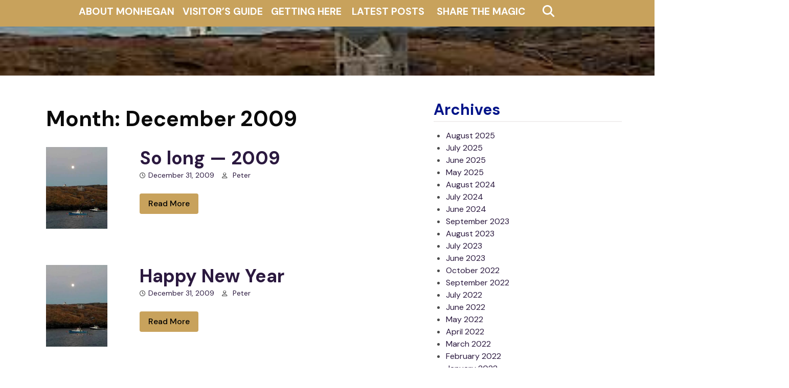

--- FILE ---
content_type: text/html; charset=UTF-8
request_url: https://monhegan.com/2009/12/
body_size: 12563
content:
<!doctype html>
<html lang="en-US">
<head>
	<meta charset="UTF-8">
	<meta name="viewport" content="width=device-width, initial-scale=1">
	<link rel="profile" href="https://gmpg.org/xfn/11">
<link rel="preconnect" href="https://fonts.googleapis.com">
<link rel="preconnect" href="https://fonts.gstatic.com" crossorigin>
<link href="https://fonts.googleapis.com/css2?family=DM+Sans:ital,wght@0,400;0,500;0,700;1,400;1,500;1,700&display=swap" rel="stylesheet">
	<title>December 2009 &#8211; Monhegan Commons</title>
<meta name='robots' content='max-image-preview:large' />
<link rel='dns-prefetch' href='//fonts.googleapis.com' />
<link rel="alternate" type="application/rss+xml" title="Monhegan Commons &raquo; Feed" href="https://monhegan.com/feed/" />
<link rel="alternate" type="application/rss+xml" title="Monhegan Commons &raquo; Comments Feed" href="https://monhegan.com/comments/feed/" />
		<!-- This site uses the Google Analytics by MonsterInsights plugin v8.14.0 - Using Analytics tracking - https://www.monsterinsights.com/ -->
		<!-- Note: MonsterInsights is not currently configured on this site. The site owner needs to authenticate with Google Analytics in the MonsterInsights settings panel. -->
					<!-- No UA code set -->
				<!-- / Google Analytics by MonsterInsights -->
		<script type="text/javascript">
window._wpemojiSettings = {"baseUrl":"https:\/\/s.w.org\/images\/core\/emoji\/14.0.0\/72x72\/","ext":".png","svgUrl":"https:\/\/s.w.org\/images\/core\/emoji\/14.0.0\/svg\/","svgExt":".svg","source":{"concatemoji":"https:\/\/monhegan.com\/newsite\/wp-includes\/js\/wp-emoji-release.min.js?ver=0570b983ee3b8f546c11d52170b1b63a"}};
/*! This file is auto-generated */
!function(e,a,t){var n,r,o,i=a.createElement("canvas"),p=i.getContext&&i.getContext("2d");function s(e,t){p.clearRect(0,0,i.width,i.height),p.fillText(e,0,0);e=i.toDataURL();return p.clearRect(0,0,i.width,i.height),p.fillText(t,0,0),e===i.toDataURL()}function c(e){var t=a.createElement("script");t.src=e,t.defer=t.type="text/javascript",a.getElementsByTagName("head")[0].appendChild(t)}for(o=Array("flag","emoji"),t.supports={everything:!0,everythingExceptFlag:!0},r=0;r<o.length;r++)t.supports[o[r]]=function(e){if(p&&p.fillText)switch(p.textBaseline="top",p.font="600 32px Arial",e){case"flag":return s("\ud83c\udff3\ufe0f\u200d\u26a7\ufe0f","\ud83c\udff3\ufe0f\u200b\u26a7\ufe0f")?!1:!s("\ud83c\uddfa\ud83c\uddf3","\ud83c\uddfa\u200b\ud83c\uddf3")&&!s("\ud83c\udff4\udb40\udc67\udb40\udc62\udb40\udc65\udb40\udc6e\udb40\udc67\udb40\udc7f","\ud83c\udff4\u200b\udb40\udc67\u200b\udb40\udc62\u200b\udb40\udc65\u200b\udb40\udc6e\u200b\udb40\udc67\u200b\udb40\udc7f");case"emoji":return!s("\ud83e\udef1\ud83c\udffb\u200d\ud83e\udef2\ud83c\udfff","\ud83e\udef1\ud83c\udffb\u200b\ud83e\udef2\ud83c\udfff")}return!1}(o[r]),t.supports.everything=t.supports.everything&&t.supports[o[r]],"flag"!==o[r]&&(t.supports.everythingExceptFlag=t.supports.everythingExceptFlag&&t.supports[o[r]]);t.supports.everythingExceptFlag=t.supports.everythingExceptFlag&&!t.supports.flag,t.DOMReady=!1,t.readyCallback=function(){t.DOMReady=!0},t.supports.everything||(n=function(){t.readyCallback()},a.addEventListener?(a.addEventListener("DOMContentLoaded",n,!1),e.addEventListener("load",n,!1)):(e.attachEvent("onload",n),a.attachEvent("onreadystatechange",function(){"complete"===a.readyState&&t.readyCallback()})),(e=t.source||{}).concatemoji?c(e.concatemoji):e.wpemoji&&e.twemoji&&(c(e.twemoji),c(e.wpemoji)))}(window,document,window._wpemojiSettings);
</script>
<style type="text/css">
img.wp-smiley,
img.emoji {
	display: inline !important;
	border: none !important;
	box-shadow: none !important;
	height: 1em !important;
	width: 1em !important;
	margin: 0 0.07em !important;
	vertical-align: -0.1em !important;
	background: none !important;
	padding: 0 !important;
}
</style>
	<link rel='stylesheet' id='wp-block-library-css' href='https://monhegan.com/newsite/wp-includes/css/dist/block-library/style.min.css?ver=0570b983ee3b8f546c11d52170b1b63a' type='text/css' media='all' />
<style id='wp-block-library-theme-inline-css' type='text/css'>
.wp-block-audio figcaption{color:#555;font-size:13px;text-align:center}.is-dark-theme .wp-block-audio figcaption{color:hsla(0,0%,100%,.65)}.wp-block-audio{margin:0 0 1em}.wp-block-code{border:1px solid #ccc;border-radius:4px;font-family:Menlo,Consolas,monaco,monospace;padding:.8em 1em}.wp-block-embed figcaption{color:#555;font-size:13px;text-align:center}.is-dark-theme .wp-block-embed figcaption{color:hsla(0,0%,100%,.65)}.wp-block-embed{margin:0 0 1em}.blocks-gallery-caption{color:#555;font-size:13px;text-align:center}.is-dark-theme .blocks-gallery-caption{color:hsla(0,0%,100%,.65)}.wp-block-image figcaption{color:#555;font-size:13px;text-align:center}.is-dark-theme .wp-block-image figcaption{color:hsla(0,0%,100%,.65)}.wp-block-image{margin:0 0 1em}.wp-block-pullquote{border-bottom:4px solid;border-top:4px solid;color:currentColor;margin-bottom:1.75em}.wp-block-pullquote cite,.wp-block-pullquote footer,.wp-block-pullquote__citation{color:currentColor;font-size:.8125em;font-style:normal;text-transform:uppercase}.wp-block-quote{border-left:.25em solid;margin:0 0 1.75em;padding-left:1em}.wp-block-quote cite,.wp-block-quote footer{color:currentColor;font-size:.8125em;font-style:normal;position:relative}.wp-block-quote.has-text-align-right{border-left:none;border-right:.25em solid;padding-left:0;padding-right:1em}.wp-block-quote.has-text-align-center{border:none;padding-left:0}.wp-block-quote.is-large,.wp-block-quote.is-style-large,.wp-block-quote.is-style-plain{border:none}.wp-block-search .wp-block-search__label{font-weight:700}.wp-block-search__button{border:1px solid #ccc;padding:.375em .625em}:where(.wp-block-group.has-background){padding:1.25em 2.375em}.wp-block-separator.has-css-opacity{opacity:.4}.wp-block-separator{border:none;border-bottom:2px solid;margin-left:auto;margin-right:auto}.wp-block-separator.has-alpha-channel-opacity{opacity:1}.wp-block-separator:not(.is-style-wide):not(.is-style-dots){width:100px}.wp-block-separator.has-background:not(.is-style-dots){border-bottom:none;height:1px}.wp-block-separator.has-background:not(.is-style-wide):not(.is-style-dots){height:2px}.wp-block-table{margin:0 0 1em}.wp-block-table td,.wp-block-table th{word-break:normal}.wp-block-table figcaption{color:#555;font-size:13px;text-align:center}.is-dark-theme .wp-block-table figcaption{color:hsla(0,0%,100%,.65)}.wp-block-video figcaption{color:#555;font-size:13px;text-align:center}.is-dark-theme .wp-block-video figcaption{color:hsla(0,0%,100%,.65)}.wp-block-video{margin:0 0 1em}.wp-block-template-part.has-background{margin-bottom:0;margin-top:0;padding:1.25em 2.375em}
</style>
<link rel='stylesheet' id='Connections_Directory/Block/Carousel/Style-css' href='//monhegan.com/newsite/wp-content/plugins/connections-x/assets/dist/block/carousel/style.css?ver=1680189362' type='text/css' media='all' />
<link rel='stylesheet' id='Connections_Directory/Block/Team/Style-css' href='//monhegan.com/newsite/wp-content/plugins/connections-x/assets/dist/block/team/style.css?ver=1680189362' type='text/css' media='all' />
<link rel='stylesheet' id='classic-theme-styles-css' href='https://monhegan.com/newsite/wp-includes/css/classic-themes.min.css?ver=0570b983ee3b8f546c11d52170b1b63a' type='text/css' media='all' />
<style id='global-styles-inline-css' type='text/css'>
body{--wp--preset--color--black: #000000;--wp--preset--color--cyan-bluish-gray: #abb8c3;--wp--preset--color--white: #ffffff;--wp--preset--color--pale-pink: #f78da7;--wp--preset--color--vivid-red: #cf2e2e;--wp--preset--color--luminous-vivid-orange: #ff6900;--wp--preset--color--luminous-vivid-amber: #fcb900;--wp--preset--color--light-green-cyan: #7bdcb5;--wp--preset--color--vivid-green-cyan: #00d084;--wp--preset--color--pale-cyan-blue: #8ed1fc;--wp--preset--color--vivid-cyan-blue: #0693e3;--wp--preset--color--vivid-purple: #9b51e0;--wp--preset--gradient--vivid-cyan-blue-to-vivid-purple: linear-gradient(135deg,rgba(6,147,227,1) 0%,rgb(155,81,224) 100%);--wp--preset--gradient--light-green-cyan-to-vivid-green-cyan: linear-gradient(135deg,rgb(122,220,180) 0%,rgb(0,208,130) 100%);--wp--preset--gradient--luminous-vivid-amber-to-luminous-vivid-orange: linear-gradient(135deg,rgba(252,185,0,1) 0%,rgba(255,105,0,1) 100%);--wp--preset--gradient--luminous-vivid-orange-to-vivid-red: linear-gradient(135deg,rgba(255,105,0,1) 0%,rgb(207,46,46) 100%);--wp--preset--gradient--very-light-gray-to-cyan-bluish-gray: linear-gradient(135deg,rgb(238,238,238) 0%,rgb(169,184,195) 100%);--wp--preset--gradient--cool-to-warm-spectrum: linear-gradient(135deg,rgb(74,234,220) 0%,rgb(151,120,209) 20%,rgb(207,42,186) 40%,rgb(238,44,130) 60%,rgb(251,105,98) 80%,rgb(254,248,76) 100%);--wp--preset--gradient--blush-light-purple: linear-gradient(135deg,rgb(255,206,236) 0%,rgb(152,150,240) 100%);--wp--preset--gradient--blush-bordeaux: linear-gradient(135deg,rgb(254,205,165) 0%,rgb(254,45,45) 50%,rgb(107,0,62) 100%);--wp--preset--gradient--luminous-dusk: linear-gradient(135deg,rgb(255,203,112) 0%,rgb(199,81,192) 50%,rgb(65,88,208) 100%);--wp--preset--gradient--pale-ocean: linear-gradient(135deg,rgb(255,245,203) 0%,rgb(182,227,212) 50%,rgb(51,167,181) 100%);--wp--preset--gradient--electric-grass: linear-gradient(135deg,rgb(202,248,128) 0%,rgb(113,206,126) 100%);--wp--preset--gradient--midnight: linear-gradient(135deg,rgb(2,3,129) 0%,rgb(40,116,252) 100%);--wp--preset--duotone--dark-grayscale: url('#wp-duotone-dark-grayscale');--wp--preset--duotone--grayscale: url('#wp-duotone-grayscale');--wp--preset--duotone--purple-yellow: url('#wp-duotone-purple-yellow');--wp--preset--duotone--blue-red: url('#wp-duotone-blue-red');--wp--preset--duotone--midnight: url('#wp-duotone-midnight');--wp--preset--duotone--magenta-yellow: url('#wp-duotone-magenta-yellow');--wp--preset--duotone--purple-green: url('#wp-duotone-purple-green');--wp--preset--duotone--blue-orange: url('#wp-duotone-blue-orange');--wp--preset--font-size--small: 13px;--wp--preset--font-size--medium: 20px;--wp--preset--font-size--large: 36px;--wp--preset--font-size--x-large: 42px;--wp--preset--spacing--20: 0.44rem;--wp--preset--spacing--30: 0.67rem;--wp--preset--spacing--40: 1rem;--wp--preset--spacing--50: 1.5rem;--wp--preset--spacing--60: 2.25rem;--wp--preset--spacing--70: 3.38rem;--wp--preset--spacing--80: 5.06rem;--wp--preset--shadow--natural: 6px 6px 9px rgba(0, 0, 0, 0.2);--wp--preset--shadow--deep: 12px 12px 50px rgba(0, 0, 0, 0.4);--wp--preset--shadow--sharp: 6px 6px 0px rgba(0, 0, 0, 0.2);--wp--preset--shadow--outlined: 6px 6px 0px -3px rgba(255, 255, 255, 1), 6px 6px rgba(0, 0, 0, 1);--wp--preset--shadow--crisp: 6px 6px 0px rgba(0, 0, 0, 1);}:where(.is-layout-flex){gap: 0.5em;}body .is-layout-flow > .alignleft{float: left;margin-inline-start: 0;margin-inline-end: 2em;}body .is-layout-flow > .alignright{float: right;margin-inline-start: 2em;margin-inline-end: 0;}body .is-layout-flow > .aligncenter{margin-left: auto !important;margin-right: auto !important;}body .is-layout-constrained > .alignleft{float: left;margin-inline-start: 0;margin-inline-end: 2em;}body .is-layout-constrained > .alignright{float: right;margin-inline-start: 2em;margin-inline-end: 0;}body .is-layout-constrained > .aligncenter{margin-left: auto !important;margin-right: auto !important;}body .is-layout-constrained > :where(:not(.alignleft):not(.alignright):not(.alignfull)){max-width: var(--wp--style--global--content-size);margin-left: auto !important;margin-right: auto !important;}body .is-layout-constrained > .alignwide{max-width: var(--wp--style--global--wide-size);}body .is-layout-flex{display: flex;}body .is-layout-flex{flex-wrap: wrap;align-items: center;}body .is-layout-flex > *{margin: 0;}:where(.wp-block-columns.is-layout-flex){gap: 2em;}.has-black-color{color: var(--wp--preset--color--black) !important;}.has-cyan-bluish-gray-color{color: var(--wp--preset--color--cyan-bluish-gray) !important;}.has-white-color{color: var(--wp--preset--color--white) !important;}.has-pale-pink-color{color: var(--wp--preset--color--pale-pink) !important;}.has-vivid-red-color{color: var(--wp--preset--color--vivid-red) !important;}.has-luminous-vivid-orange-color{color: var(--wp--preset--color--luminous-vivid-orange) !important;}.has-luminous-vivid-amber-color{color: var(--wp--preset--color--luminous-vivid-amber) !important;}.has-light-green-cyan-color{color: var(--wp--preset--color--light-green-cyan) !important;}.has-vivid-green-cyan-color{color: var(--wp--preset--color--vivid-green-cyan) !important;}.has-pale-cyan-blue-color{color: var(--wp--preset--color--pale-cyan-blue) !important;}.has-vivid-cyan-blue-color{color: var(--wp--preset--color--vivid-cyan-blue) !important;}.has-vivid-purple-color{color: var(--wp--preset--color--vivid-purple) !important;}.has-black-background-color{background-color: var(--wp--preset--color--black) !important;}.has-cyan-bluish-gray-background-color{background-color: var(--wp--preset--color--cyan-bluish-gray) !important;}.has-white-background-color{background-color: var(--wp--preset--color--white) !important;}.has-pale-pink-background-color{background-color: var(--wp--preset--color--pale-pink) !important;}.has-vivid-red-background-color{background-color: var(--wp--preset--color--vivid-red) !important;}.has-luminous-vivid-orange-background-color{background-color: var(--wp--preset--color--luminous-vivid-orange) !important;}.has-luminous-vivid-amber-background-color{background-color: var(--wp--preset--color--luminous-vivid-amber) !important;}.has-light-green-cyan-background-color{background-color: var(--wp--preset--color--light-green-cyan) !important;}.has-vivid-green-cyan-background-color{background-color: var(--wp--preset--color--vivid-green-cyan) !important;}.has-pale-cyan-blue-background-color{background-color: var(--wp--preset--color--pale-cyan-blue) !important;}.has-vivid-cyan-blue-background-color{background-color: var(--wp--preset--color--vivid-cyan-blue) !important;}.has-vivid-purple-background-color{background-color: var(--wp--preset--color--vivid-purple) !important;}.has-black-border-color{border-color: var(--wp--preset--color--black) !important;}.has-cyan-bluish-gray-border-color{border-color: var(--wp--preset--color--cyan-bluish-gray) !important;}.has-white-border-color{border-color: var(--wp--preset--color--white) !important;}.has-pale-pink-border-color{border-color: var(--wp--preset--color--pale-pink) !important;}.has-vivid-red-border-color{border-color: var(--wp--preset--color--vivid-red) !important;}.has-luminous-vivid-orange-border-color{border-color: var(--wp--preset--color--luminous-vivid-orange) !important;}.has-luminous-vivid-amber-border-color{border-color: var(--wp--preset--color--luminous-vivid-amber) !important;}.has-light-green-cyan-border-color{border-color: var(--wp--preset--color--light-green-cyan) !important;}.has-vivid-green-cyan-border-color{border-color: var(--wp--preset--color--vivid-green-cyan) !important;}.has-pale-cyan-blue-border-color{border-color: var(--wp--preset--color--pale-cyan-blue) !important;}.has-vivid-cyan-blue-border-color{border-color: var(--wp--preset--color--vivid-cyan-blue) !important;}.has-vivid-purple-border-color{border-color: var(--wp--preset--color--vivid-purple) !important;}.has-vivid-cyan-blue-to-vivid-purple-gradient-background{background: var(--wp--preset--gradient--vivid-cyan-blue-to-vivid-purple) !important;}.has-light-green-cyan-to-vivid-green-cyan-gradient-background{background: var(--wp--preset--gradient--light-green-cyan-to-vivid-green-cyan) !important;}.has-luminous-vivid-amber-to-luminous-vivid-orange-gradient-background{background: var(--wp--preset--gradient--luminous-vivid-amber-to-luminous-vivid-orange) !important;}.has-luminous-vivid-orange-to-vivid-red-gradient-background{background: var(--wp--preset--gradient--luminous-vivid-orange-to-vivid-red) !important;}.has-very-light-gray-to-cyan-bluish-gray-gradient-background{background: var(--wp--preset--gradient--very-light-gray-to-cyan-bluish-gray) !important;}.has-cool-to-warm-spectrum-gradient-background{background: var(--wp--preset--gradient--cool-to-warm-spectrum) !important;}.has-blush-light-purple-gradient-background{background: var(--wp--preset--gradient--blush-light-purple) !important;}.has-blush-bordeaux-gradient-background{background: var(--wp--preset--gradient--blush-bordeaux) !important;}.has-luminous-dusk-gradient-background{background: var(--wp--preset--gradient--luminous-dusk) !important;}.has-pale-ocean-gradient-background{background: var(--wp--preset--gradient--pale-ocean) !important;}.has-electric-grass-gradient-background{background: var(--wp--preset--gradient--electric-grass) !important;}.has-midnight-gradient-background{background: var(--wp--preset--gradient--midnight) !important;}.has-small-font-size{font-size: var(--wp--preset--font-size--small) !important;}.has-medium-font-size{font-size: var(--wp--preset--font-size--medium) !important;}.has-large-font-size{font-size: var(--wp--preset--font-size--large) !important;}.has-x-large-font-size{font-size: var(--wp--preset--font-size--x-large) !important;}
.wp-block-navigation a:where(:not(.wp-element-button)){color: inherit;}
:where(.wp-block-columns.is-layout-flex){gap: 2em;}
.wp-block-pullquote{font-size: 1.5em;line-height: 1.6;}
</style>
<link rel='stylesheet' id='dnd-upload-cf7-css' href='https://monhegan.com/newsite/wp-content/plugins/drag-and-drop-multiple-file-upload-contact-form-7/assets/css/dnd-upload-cf7.css?ver=1.3.6.9' type='text/css' media='all' />
<link rel='stylesheet' id='contact-form-7-css' href='https://monhegan.com/newsite/wp-content/plugins/contact-form-7-x/includes/css/styles.css?ver=5.4.1' type='text/css' media='all' />
<link rel='stylesheet' id='obulma-bulma-css' href='https://monhegan.com/newsite/wp-content/themes/obulma/third-party/bulma/bulma.min.css?ver=0.7.4' type='text/css' media='all' />
<link rel='stylesheet' id='obulma-font-awesome-css' href='https://monhegan.com/newsite/wp-content/themes/obulma/third-party/font-awesome/css/all.min.css?ver=5.9.0' type='text/css' media='all' />
<link rel='stylesheet' id='obulma-google-fonts-css' href='https://fonts.googleapis.com/css?family=Nunito%3A400%2C700&#038;ver=1.0.3' type='text/css' media='all' />
<link rel='stylesheet' id='obulma-style-css' href='https://monhegan.com/newsite/wp-content/themes/obulma/style.css?ver=1.0.4' type='text/css' media='all' />
<link rel='stylesheet' id='obulma-custom-css' href='https://monhegan.com/newsite/wp-content/themes/obulma/css/custom.min.css?ver=1.0.4' type='text/css' media='all' />
<link rel='stylesheet' id='cn-public-css' href='//monhegan.com/newsite/wp-content/plugins/connections-x/assets/dist/frontend/style.css?ver=10.4.39-1680189362' type='text/css' media='all' />
<link rel='stylesheet' id='cnt-profile-css' href='//monhegan.com/newsite/wp-content/plugins/connections-x/templates/profile/profile.css?ver=3.0' type='text/css' media='all' />
<link rel='stylesheet' id='cn-brandicons-css' href='//monhegan.com/newsite/wp-content/plugins/connections-x/assets/vendor/icomoon-brands/style.css?ver=10.4.39' type='text/css' media='all' />
<link rel='stylesheet' id='cn-chosen-css' href='//monhegan.com/newsite/wp-content/plugins/connections-x/assets/vendor/chosen/chosen.min.css?ver=1.8.7' type='text/css' media='all' />
<!--n2css--><script type='text/javascript' src='https://monhegan.com/newsite/wp-includes/js/jquery/jquery.min.js?ver=3.6.4' id='jquery-core-js'></script>
<script type='text/javascript' src='https://monhegan.com/newsite/wp-includes/js/jquery/jquery-migrate.min.js?ver=3.4.0' id='jquery-migrate-js'></script>
<link rel="https://api.w.org/" href="https://monhegan.com/wp-json/" /><link rel="EditURI" type="application/rsd+xml" title="RSD" href="https://monhegan.com/newsite/xmlrpc.php?rsd" />
<link rel="wlwmanifest" type="application/wlwmanifest+xml" href="https://monhegan.com/newsite/wp-includes/wlwmanifest.xml" />

<script type="text/javascript">
(function(url){
	if(/(?:Chrome\/26\.0\.1410\.63 Safari\/537\.31|WordfenceTestMonBot)/.test(navigator.userAgent)){ return; }
	var addEvent = function(evt, handler) {
		if (window.addEventListener) {
			document.addEventListener(evt, handler, false);
		} else if (window.attachEvent) {
			document.attachEvent('on' + evt, handler);
		}
	};
	var removeEvent = function(evt, handler) {
		if (window.removeEventListener) {
			document.removeEventListener(evt, handler, false);
		} else if (window.detachEvent) {
			document.detachEvent('on' + evt, handler);
		}
	};
	var evts = 'contextmenu dblclick drag dragend dragenter dragleave dragover dragstart drop keydown keypress keyup mousedown mousemove mouseout mouseover mouseup mousewheel scroll'.split(' ');
	var logHuman = function() {
		if (window.wfLogHumanRan) { return; }
		window.wfLogHumanRan = true;
		var wfscr = document.createElement('script');
		wfscr.type = 'text/javascript';
		wfscr.async = true;
		wfscr.src = url + '&r=' + Math.random();
		(document.getElementsByTagName('head')[0]||document.getElementsByTagName('body')[0]).appendChild(wfscr);
		for (var i = 0; i < evts.length; i++) {
			removeEvent(evts[i], logHuman);
		}
	};
	for (var i = 0; i < evts.length; i++) {
		addEvent(evts[i], logHuman);
	}
})('//monhegan.com/?wordfence_lh=1&hid=F3D0BA8BE0BF688E31031666715BE632');
</script>	<link rel="stylesheet" href="https://use.fontawesome.com/releases/v5.11.2/css/solid.css" integrity="sha384-doPVn+s3XZuxfJLS7K1E+sUl25XMZtTVb3O46RyV3JDU2ehfc0Aks4z0ufFpA2WC"
crossorigin="anonymous">
<script src="https://kit.fontawesome.com/a605657ac1.js" crossorigin="anonymous"></script>
	
	<!--script type="text/javascript">
		jQuery(function () {
	    jQuery('.rm').on('click', function () {
	        jQuery('#open').slideToggle();
	    });
	});</script-->
</head>

<body data-rsssl=1 class="archive date wp-embed-responsive hfeed">
<svg xmlns="http://www.w3.org/2000/svg" viewBox="0 0 0 0" width="0" height="0" focusable="false" role="none" style="visibility: hidden; position: absolute; left: -9999px; overflow: hidden;" ><defs><filter id="wp-duotone-dark-grayscale"><feColorMatrix color-interpolation-filters="sRGB" type="matrix" values=" .299 .587 .114 0 0 .299 .587 .114 0 0 .299 .587 .114 0 0 .299 .587 .114 0 0 " /><feComponentTransfer color-interpolation-filters="sRGB" ><feFuncR type="table" tableValues="0 0.49803921568627" /><feFuncG type="table" tableValues="0 0.49803921568627" /><feFuncB type="table" tableValues="0 0.49803921568627" /><feFuncA type="table" tableValues="1 1" /></feComponentTransfer><feComposite in2="SourceGraphic" operator="in" /></filter></defs></svg><svg xmlns="http://www.w3.org/2000/svg" viewBox="0 0 0 0" width="0" height="0" focusable="false" role="none" style="visibility: hidden; position: absolute; left: -9999px; overflow: hidden;" ><defs><filter id="wp-duotone-grayscale"><feColorMatrix color-interpolation-filters="sRGB" type="matrix" values=" .299 .587 .114 0 0 .299 .587 .114 0 0 .299 .587 .114 0 0 .299 .587 .114 0 0 " /><feComponentTransfer color-interpolation-filters="sRGB" ><feFuncR type="table" tableValues="0 1" /><feFuncG type="table" tableValues="0 1" /><feFuncB type="table" tableValues="0 1" /><feFuncA type="table" tableValues="1 1" /></feComponentTransfer><feComposite in2="SourceGraphic" operator="in" /></filter></defs></svg><svg xmlns="http://www.w3.org/2000/svg" viewBox="0 0 0 0" width="0" height="0" focusable="false" role="none" style="visibility: hidden; position: absolute; left: -9999px; overflow: hidden;" ><defs><filter id="wp-duotone-purple-yellow"><feColorMatrix color-interpolation-filters="sRGB" type="matrix" values=" .299 .587 .114 0 0 .299 .587 .114 0 0 .299 .587 .114 0 0 .299 .587 .114 0 0 " /><feComponentTransfer color-interpolation-filters="sRGB" ><feFuncR type="table" tableValues="0.54901960784314 0.98823529411765" /><feFuncG type="table" tableValues="0 1" /><feFuncB type="table" tableValues="0.71764705882353 0.25490196078431" /><feFuncA type="table" tableValues="1 1" /></feComponentTransfer><feComposite in2="SourceGraphic" operator="in" /></filter></defs></svg><svg xmlns="http://www.w3.org/2000/svg" viewBox="0 0 0 0" width="0" height="0" focusable="false" role="none" style="visibility: hidden; position: absolute; left: -9999px; overflow: hidden;" ><defs><filter id="wp-duotone-blue-red"><feColorMatrix color-interpolation-filters="sRGB" type="matrix" values=" .299 .587 .114 0 0 .299 .587 .114 0 0 .299 .587 .114 0 0 .299 .587 .114 0 0 " /><feComponentTransfer color-interpolation-filters="sRGB" ><feFuncR type="table" tableValues="0 1" /><feFuncG type="table" tableValues="0 0.27843137254902" /><feFuncB type="table" tableValues="0.5921568627451 0.27843137254902" /><feFuncA type="table" tableValues="1 1" /></feComponentTransfer><feComposite in2="SourceGraphic" operator="in" /></filter></defs></svg><svg xmlns="http://www.w3.org/2000/svg" viewBox="0 0 0 0" width="0" height="0" focusable="false" role="none" style="visibility: hidden; position: absolute; left: -9999px; overflow: hidden;" ><defs><filter id="wp-duotone-midnight"><feColorMatrix color-interpolation-filters="sRGB" type="matrix" values=" .299 .587 .114 0 0 .299 .587 .114 0 0 .299 .587 .114 0 0 .299 .587 .114 0 0 " /><feComponentTransfer color-interpolation-filters="sRGB" ><feFuncR type="table" tableValues="0 0" /><feFuncG type="table" tableValues="0 0.64705882352941" /><feFuncB type="table" tableValues="0 1" /><feFuncA type="table" tableValues="1 1" /></feComponentTransfer><feComposite in2="SourceGraphic" operator="in" /></filter></defs></svg><svg xmlns="http://www.w3.org/2000/svg" viewBox="0 0 0 0" width="0" height="0" focusable="false" role="none" style="visibility: hidden; position: absolute; left: -9999px; overflow: hidden;" ><defs><filter id="wp-duotone-magenta-yellow"><feColorMatrix color-interpolation-filters="sRGB" type="matrix" values=" .299 .587 .114 0 0 .299 .587 .114 0 0 .299 .587 .114 0 0 .299 .587 .114 0 0 " /><feComponentTransfer color-interpolation-filters="sRGB" ><feFuncR type="table" tableValues="0.78039215686275 1" /><feFuncG type="table" tableValues="0 0.94901960784314" /><feFuncB type="table" tableValues="0.35294117647059 0.47058823529412" /><feFuncA type="table" tableValues="1 1" /></feComponentTransfer><feComposite in2="SourceGraphic" operator="in" /></filter></defs></svg><svg xmlns="http://www.w3.org/2000/svg" viewBox="0 0 0 0" width="0" height="0" focusable="false" role="none" style="visibility: hidden; position: absolute; left: -9999px; overflow: hidden;" ><defs><filter id="wp-duotone-purple-green"><feColorMatrix color-interpolation-filters="sRGB" type="matrix" values=" .299 .587 .114 0 0 .299 .587 .114 0 0 .299 .587 .114 0 0 .299 .587 .114 0 0 " /><feComponentTransfer color-interpolation-filters="sRGB" ><feFuncR type="table" tableValues="0.65098039215686 0.40392156862745" /><feFuncG type="table" tableValues="0 1" /><feFuncB type="table" tableValues="0.44705882352941 0.4" /><feFuncA type="table" tableValues="1 1" /></feComponentTransfer><feComposite in2="SourceGraphic" operator="in" /></filter></defs></svg><svg xmlns="http://www.w3.org/2000/svg" viewBox="0 0 0 0" width="0" height="0" focusable="false" role="none" style="visibility: hidden; position: absolute; left: -9999px; overflow: hidden;" ><defs><filter id="wp-duotone-blue-orange"><feColorMatrix color-interpolation-filters="sRGB" type="matrix" values=" .299 .587 .114 0 0 .299 .587 .114 0 0 .299 .587 .114 0 0 .299 .587 .114 0 0 " /><feComponentTransfer color-interpolation-filters="sRGB" ><feFuncR type="table" tableValues="0.098039215686275 1" /><feFuncG type="table" tableValues="0 0.66274509803922" /><feFuncB type="table" tableValues="0.84705882352941 0.41960784313725" /><feFuncA type="table" tableValues="1 1" /></feComponentTransfer><feComposite in2="SourceGraphic" operator="in" /></filter></defs></svg><div id="page" class="site">
	<a class="skip-link screen-reader-text" href="#content">Skip to content</a>
	<nav class="navbar" role="navigation" aria-label="Main Navigation">
		<div class="container">
			<div class="navbar-brand">
				
                

				<a role="button" class="navbar-burger burger" aria-expanded="false" data-target="main-menu">
					<span aria-hidden="true"></span>
					<span aria-hidden="true"></span>
					<span aria-hidden="true"></span>
				</a>
			</div>

			<div id="main-menu" class="navbar-menu">
<div class="columns three-buttons">
				

				<div class="navbar-start">

				
			
	
					
					<div class="navbar-item has-dropdown is-hoverable">
<a class="navbar-item dropdown navbar-link" href="https://monhegan.com/about/">About Monhegan</a>
<div class="navbar-dropdown is-boxed">
<a class="navbar-item" href="https://monhegan.com/monhegan-information/">Monhegan Information</a>
<a class="navbar-item" href="https://monhegan.com/monhegan-pages/monhegan-weather/">Monhegan Weather</a>
</div>
</div>
<div class="navbar-item has-dropdown is-hoverable">
<a class="navbar-item dropdown navbar-link" href="https://monhegan.com/guide/">Visitor&#8217;s Guide</a>
<div class="navbar-dropdown is-boxed">
<a class="navbar-item" href="https://monhegan.com/guide/guide-lodging-2/">Lodging</a>
<a class="navbar-item" href="https://monhegan.com/guide/shopping/">Shopping</a>
<a class="navbar-item" href="https://monhegan.com/guide/guide-art-2/">Art</a>
<a class="navbar-item" href="https://monhegan.com/guide/food-drink/">Food &#038; Drink</a>
<a class="navbar-item" href="https://monhegan.com/guide/services/">Services</a>
<a class="navbar-item" href="https://monhegan.com/guide/non-profit-2/">Island Nonprofits</a>
</div>
</div>
<div class="navbar-item has-dropdown is-hoverable">
<a class="navbar-item dropdown navbar-link" href="https://monhegan.com/getting-here/">Getting Here</a>
<div class="navbar-dropdown is-boxed">
<a class="navbar-item" href="https://monheganboat.com/schedule/">Monhegan Boat Schedule</a>
</div>
</div>
<a class="navbar-item" href="https://monhegan.com/blog-page/">Latest Posts</a>
<a class="navbar-item" href="https://monhegan.com/share-the-magic/">Share The Magic</a>
				</div>
	<div class="search-bar">
      <form role="search" method="get" id="searchform" class="search-form" action="https://monhegan.com/">
		<div class="field has-addons">
		<div class="control has-icons-left">
			<label class="screen-reader-text" for="s3454"></label>
			<input type="text" value="" name="s" id="s3454" placeholder="Search &hellip;" class="input" />
		</div>
		<div class="control">
			<button type="submit" class="button is-info">
   <i class="fas fa-search"></i>
</button>
			
		</div>
	</div>
</form>
    </div>
			</div>
			
	</nav>

	<header id="masthead" class="site-header header-content">
					
				<section class="hero is-light" style=" background-image: url(https://monhegan.com/newsite/wp-content/uploads/2009/12/29a1.jpg);background-size:cover; background-position: center center;">
			<div class="hero-body">
				
				
				
				
				<div class="columns is-vcentered">
					<div class="column is-vcentered">
					
					                       <div class="container"></div>

										</div>
				</div>
				</div>
			<!--/div -->
		</section>
	</header>

	<div id="content" class="site-content">
		<div class="container">
			<div class="columns">


	<div id="primary" class="content-area column is-two-thirds">
		<main id="main" class="site-main">

		
			<header class="page-header">
				<h2 class="fancy"><span>Month: <span>December 2009</span></span></h2>			</header><!-- .page-header -->

			
<article id="post-623" class="post-623 post type-post status-publish format-standard has-post-thumbnail hentry category-photo-gallery-pb">
	<div class="columns">
		<div class="column is-one-quarter">
	<!--php obulma_post_thumbnail(); --><img width="120" height="160" src="https://monhegan.com/newsite/wp-content/uploads/2009/12/29a1-150x200.jpg" class="attachment-thumbnail size-thumbnail wp-post-image" alt="" decoding="async" srcset="https://monhegan.com/newsite/wp-content/uploads/2009/12/29a1-150x200.jpg 150w, https://monhegan.com/newsite/wp-content/uploads/2009/12/29a1.jpg 360w" sizes="(max-width: 120px) 100vw, 120px" />		</div>
		<div class="column">
	<header class="entry-header">
		<h2 class="entry-title"><a href="https://monhegan.com/so-long-2009/" rel="bookmark">So long &#8212; 2009</a></h2>			<div class="entry-meta">
				<span class="posted-on"><a href="https://monhegan.com/so-long-2009/" rel="bookmark"><time class="entry-date published updated" datetime="2009-12-31T07:07:32-05:00">December 31, 2009</time></a></span><span class="byline"> <span class="author vcard"><a class="url fn n" href="https://monhegan.com/author/peter/">Peter</a></span></span>			</div><!-- .entry-meta -->
			</header><!-- .entry-header -->

	

	<div class="entry-content content">
				<div class="more-link">
			<a href="https://monhegan.com/so-long-2009/" class="button is-info">Read More</a>
		</div><!-- .more-link -->
	</div><!-- .entry-content -->
		</div>
</div>
	<!--footer class="entry-footer" -->
		<!--php obulma_entry_footer(); -->
	<!--/footer--><!-- .entry-footer -->
</article><!-- #post-623 -->

<article id="post-568" class="post-568 post type-post status-publish format-standard has-post-thumbnail hentry category-photo-gallery-pb">
	<div class="columns">
		<div class="column is-one-quarter">
	<!--php obulma_post_thumbnail(); --><img width="120" height="160" src="https://monhegan.com/newsite/wp-content/uploads/2009/12/29a-150x200.jpg" class="attachment-thumbnail size-thumbnail wp-post-image" alt="" decoding="async" loading="lazy" srcset="https://monhegan.com/newsite/wp-content/uploads/2009/12/29a-150x200.jpg 150w, https://monhegan.com/newsite/wp-content/uploads/2009/12/29a.jpg 360w" sizes="(max-width: 120px) 100vw, 120px" />		</div>
		<div class="column">
	<header class="entry-header">
		<h2 class="entry-title"><a href="https://monhegan.com/happy-new-year/" rel="bookmark">Happy New Year</a></h2>			<div class="entry-meta">
				<span class="posted-on"><a href="https://monhegan.com/happy-new-year/" rel="bookmark"><time class="entry-date published" datetime="2009-12-31T00:01:35-05:00">December 31, 2009</time><time class="updated" datetime="2009-12-17T19:37:46-05:00">December 17, 2009</time></a></span><span class="byline"> <span class="author vcard"><a class="url fn n" href="https://monhegan.com/author/peter/">Peter</a></span></span>			</div><!-- .entry-meta -->
			</header><!-- .entry-header -->

	

	<div class="entry-content content">
				<div class="more-link">
			<a href="https://monhegan.com/happy-new-year/" class="button is-info">Read More</a>
		</div><!-- .more-link -->
	</div><!-- .entry-content -->
		</div>
</div>
	<!--footer class="entry-footer" -->
		<!--php obulma_entry_footer(); -->
	<!--/footer--><!-- .entry-footer -->
</article><!-- #post-568 -->

<article id="post-619" class="post-619 post type-post status-publish format-standard has-post-thumbnail hentry category-photo-gallery-pb">
	<div class="columns">
		<div class="column is-one-quarter">
	<!--php obulma_post_thumbnail(); --><img width="200" height="150" src="https://monhegan.com/newsite/wp-content/uploads/2009/12/DSCN20825-200x150.jpg" class="attachment-thumbnail size-thumbnail wp-post-image" alt="" decoding="async" loading="lazy" srcset="https://monhegan.com/newsite/wp-content/uploads/2009/12/DSCN20825-200x150.jpg 200w, https://monhegan.com/newsite/wp-content/uploads/2009/12/DSCN20825-500x375.jpg 500w, https://monhegan.com/newsite/wp-content/uploads/2009/12/DSCN20825-1000x750.jpg 1000w" sizes="(max-width: 200px) 100vw, 200px" />		</div>
		<div class="column">
	<header class="entry-header">
		<h2 class="entry-title"><a href="https://monhegan.com/almost-as-good-4/" rel="bookmark">Almost as good</a></h2>			<div class="entry-meta">
				<span class="posted-on"><a href="https://monhegan.com/almost-as-good-4/" rel="bookmark"><time class="entry-date published updated" datetime="2009-12-30T04:58:59-05:00">December 30, 2009</time></a></span><span class="byline"> <span class="author vcard"><a class="url fn n" href="https://monhegan.com/author/peter/">Peter</a></span></span>			</div><!-- .entry-meta -->
			</header><!-- .entry-header -->

	

	<div class="entry-content content">
				<div class="more-link">
			<a href="https://monhegan.com/almost-as-good-4/" class="button is-info">Read More</a>
		</div><!-- .more-link -->
	</div><!-- .entry-content -->
		</div>
</div>
	<!--footer class="entry-footer" -->
		<!--php obulma_entry_footer(); -->
	<!--/footer--><!-- .entry-footer -->
</article><!-- #post-619 -->

<article id="post-565" class="post-565 post type-post status-publish format-standard has-post-thumbnail hentry category-photo-gallery-pb">
	<div class="columns">
		<div class="column is-one-quarter">
	<!--php obulma_post_thumbnail(); --><img width="200" height="150" src="https://monhegan.com/newsite/wp-content/uploads/2009/12/DSCN2082-200x150.jpg" class="attachment-thumbnail size-thumbnail wp-post-image" alt="" decoding="async" loading="lazy" srcset="https://monhegan.com/newsite/wp-content/uploads/2009/12/DSCN2082-200x150.jpg 200w, https://monhegan.com/newsite/wp-content/uploads/2009/12/DSCN2082-500x375.jpg 500w, https://monhegan.com/newsite/wp-content/uploads/2009/12/DSCN2082-1000x750.jpg 1000w" sizes="(max-width: 200px) 100vw, 200px" />		</div>
		<div class="column">
	<header class="entry-header">
		<h2 class="entry-title"><a href="https://monhegan.com/almost-as-good/" rel="bookmark">Almost as good!</a></h2>			<div class="entry-meta">
				<span class="posted-on"><a href="https://monhegan.com/almost-as-good/" rel="bookmark"><time class="entry-date published" datetime="2009-12-30T00:01:56-05:00">December 30, 2009</time><time class="updated" datetime="2009-12-17T19:29:48-05:00">December 17, 2009</time></a></span><span class="byline"> <span class="author vcard"><a class="url fn n" href="https://monhegan.com/author/peter/">Peter</a></span></span>			</div><!-- .entry-meta -->
			</header><!-- .entry-header -->

	

	<div class="entry-content content">
				<div class="more-link">
			<a href="https://monhegan.com/almost-as-good/" class="button is-info">Read More</a>
		</div><!-- .more-link -->
	</div><!-- .entry-content -->
		</div>
</div>
	<!--footer class="entry-footer" -->
		<!--php obulma_entry_footer(); -->
	<!--/footer--><!-- .entry-footer -->
</article><!-- #post-565 -->

<article id="post-614" class="post-614 post type-post status-publish format-standard has-post-thumbnail hentry category-photo-gallery-pb">
	<div class="columns">
		<div class="column is-one-quarter">
	<!--php obulma_post_thumbnail(); --><img width="200" height="150" src="https://monhegan.com/newsite/wp-content/uploads/2009/12/DSCN20824-200x150.jpg" class="attachment-thumbnail size-thumbnail wp-post-image" alt="" decoding="async" loading="lazy" srcset="https://monhegan.com/newsite/wp-content/uploads/2009/12/DSCN20824-200x150.jpg 200w, https://monhegan.com/newsite/wp-content/uploads/2009/12/DSCN20824-500x375.jpg 500w, https://monhegan.com/newsite/wp-content/uploads/2009/12/DSCN20824-1000x750.jpg 1000w" sizes="(max-width: 200px) 100vw, 200px" />		</div>
		<div class="column">
	<header class="entry-header">
		<h2 class="entry-title"><a href="https://monhegan.com/almost-as-good-3/" rel="bookmark">Almost as good</a></h2>			<div class="entry-meta">
				<span class="posted-on"><a href="https://monhegan.com/almost-as-good-3/" rel="bookmark"><time class="entry-date published" datetime="2009-12-30T00:01:51-05:00">December 30, 2009</time><time class="updated" datetime="2010-01-11T16:44:07-05:00">January 11, 2010</time></a></span><span class="byline"> <span class="author vcard"><a class="url fn n" href="https://monhegan.com/author/peter/">Peter</a></span></span>			</div><!-- .entry-meta -->
			</header><!-- .entry-header -->

	

	<div class="entry-content content">
				<div class="more-link">
			<a href="https://monhegan.com/almost-as-good-3/" class="button is-info">Read More</a>
		</div><!-- .more-link -->
	</div><!-- .entry-content -->
		</div>
</div>
	<!--footer class="entry-footer" -->
		<!--php obulma_entry_footer(); -->
	<!--/footer--><!-- .entry-footer -->
</article><!-- #post-614 -->

<article id="post-612" class="post-612 post type-post status-publish format-standard has-post-thumbnail hentry category-photo-gallery-pb">
	<div class="columns">
		<div class="column is-one-quarter">
	<!--php obulma_post_thumbnail(); --><img width="200" height="150" src="https://monhegan.com/newsite/wp-content/uploads/2009/12/DSCN0028-200x150.jpg" class="attachment-thumbnail size-thumbnail wp-post-image" alt="" decoding="async" loading="lazy" srcset="https://monhegan.com/newsite/wp-content/uploads/2009/12/DSCN0028-200x150.jpg 200w, https://monhegan.com/newsite/wp-content/uploads/2009/12/DSCN0028-500x375.jpg 500w, https://monhegan.com/newsite/wp-content/uploads/2009/12/DSCN0028-1000x750.jpg 1000w, https://monhegan.com/newsite/wp-content/uploads/2009/12/DSCN0028.jpg 1600w" sizes="(max-width: 200px) 100vw, 200px" />		</div>
		<div class="column">
	<header class="entry-header">
		<h2 class="entry-title"><a href="https://monhegan.com/612/" rel="bookmark">Ahhhhhh</a></h2>			<div class="entry-meta">
				<span class="posted-on"><a href="https://monhegan.com/612/" rel="bookmark"><time class="entry-date published" datetime="2009-12-29T05:28:52-05:00">December 29, 2009</time><time class="updated" datetime="2009-12-29T05:29:27-05:00">December 29, 2009</time></a></span><span class="byline"> <span class="author vcard"><a class="url fn n" href="https://monhegan.com/author/peter/">Peter</a></span></span>			</div><!-- .entry-meta -->
			</header><!-- .entry-header -->

	

	<div class="entry-content content">
				<div class="more-link">
			<a href="https://monhegan.com/612/" class="button is-info">Read More</a>
		</div><!-- .more-link -->
	</div><!-- .entry-content -->
		</div>
</div>
	<!--footer class="entry-footer" -->
		<!--php obulma_entry_footer(); -->
	<!--/footer--><!-- .entry-footer -->
</article><!-- #post-612 -->

<article id="post-561" class="post-561 post type-post status-publish format-standard has-post-thumbnail hentry category-photo-gallery-pb">
	<div class="columns">
		<div class="column is-one-quarter">
	<!--php obulma_post_thumbnail(); --><img width="200" height="150" src="https://monhegan.com/newsite/wp-content/uploads/2009/12/DSCN1702-200x150.jpg" class="attachment-thumbnail size-thumbnail wp-post-image" alt="" decoding="async" loading="lazy" srcset="https://monhegan.com/newsite/wp-content/uploads/2009/12/DSCN1702-200x150.jpg 200w, https://monhegan.com/newsite/wp-content/uploads/2009/12/DSCN1702-500x375.jpg 500w, https://monhegan.com/newsite/wp-content/uploads/2009/12/DSCN1702-1000x750.jpg 1000w, https://monhegan.com/newsite/wp-content/uploads/2009/12/DSCN1702.JPG 1024w" sizes="(max-width: 200px) 100vw, 200px" />		</div>
		<div class="column">
	<header class="entry-header">
		<h2 class="entry-title"><a href="https://monhegan.com/not-bad/" rel="bookmark">Not bad!</a></h2>			<div class="entry-meta">
				<span class="posted-on"><a href="https://monhegan.com/not-bad/" rel="bookmark"><time class="entry-date published" datetime="2009-12-29T00:01:58-05:00">December 29, 2009</time><time class="updated" datetime="2009-12-17T18:59:01-05:00">December 17, 2009</time></a></span><span class="byline"> <span class="author vcard"><a class="url fn n" href="https://monhegan.com/author/peter/">Peter</a></span></span>			</div><!-- .entry-meta -->
			</header><!-- .entry-header -->

	

	<div class="entry-content content">
				<div class="more-link">
			<a href="https://monhegan.com/not-bad/" class="button is-info">Read More</a>
		</div><!-- .more-link -->
	</div><!-- .entry-content -->
		</div>
</div>
	<!--footer class="entry-footer" -->
		<!--php obulma_entry_footer(); -->
	<!--/footer--><!-- .entry-footer -->
</article><!-- #post-561 -->

<article id="post-604" class="post-604 post type-post status-publish format-standard has-post-thumbnail hentry category-photo-gallery-pb">
	<div class="columns">
		<div class="column is-one-quarter">
	<!--php obulma_post_thumbnail(); --><img width="200" height="150" src="https://monhegan.com/newsite/wp-content/uploads/2009/12/DSCN20822-200x150.jpg" class="attachment-thumbnail size-thumbnail wp-post-image" alt="" decoding="async" loading="lazy" srcset="https://monhegan.com/newsite/wp-content/uploads/2009/12/DSCN20822-200x150.jpg 200w, https://monhegan.com/newsite/wp-content/uploads/2009/12/DSCN20822-500x375.jpg 500w, https://monhegan.com/newsite/wp-content/uploads/2009/12/DSCN20822-1000x750.jpg 1000w" sizes="(max-width: 200px) 100vw, 200px" />		</div>
		<div class="column">
	<header class="entry-header">
		<h2 class="entry-title"><a href="https://monhegan.com/almost-as-good-2/" rel="bookmark">Almost as good</a></h2>			<div class="entry-meta">
				<span class="posted-on"><a href="https://monhegan.com/almost-as-good-2/" rel="bookmark"><time class="entry-date published" datetime="2009-12-29T00:01:34-05:00">December 29, 2009</time><time class="updated" datetime="2009-12-27T08:38:30-05:00">December 27, 2009</time></a></span><span class="byline"> <span class="author vcard"><a class="url fn n" href="https://monhegan.com/author/peter/">Peter</a></span></span>			</div><!-- .entry-meta -->
			</header><!-- .entry-header -->

	

	<div class="entry-content content">
				<div class="more-link">
			<a href="https://monhegan.com/almost-as-good-2/" class="button is-info">Read More</a>
		</div><!-- .more-link -->
	</div><!-- .entry-content -->
		</div>
</div>
	<!--footer class="entry-footer" -->
		<!--php obulma_entry_footer(); -->
	<!--/footer--><!-- .entry-footer -->
</article><!-- #post-604 -->

<article id="post-558" class="post-558 post type-post status-publish format-standard has-post-thumbnail hentry category-photo-gallery-pb">
	<div class="columns">
		<div class="column is-one-quarter">
	<!--php obulma_post_thumbnail(); --><img width="200" height="122" src="https://monhegan.com/newsite/wp-content/uploads/2009/12/010106bbh1-200x122.jpg" class="attachment-thumbnail size-thumbnail wp-post-image" alt="" decoding="async" loading="lazy" srcset="https://monhegan.com/newsite/wp-content/uploads/2009/12/010106bbh1-200x122.jpg 200w, https://monhegan.com/newsite/wp-content/uploads/2009/12/010106bbh1-500x305.jpg 500w, https://monhegan.com/newsite/wp-content/uploads/2009/12/010106bbh1.jpg 645w" sizes="(max-width: 200px) 100vw, 200px" />		</div>
		<div class="column">
	<header class="entry-header">
		<h2 class="entry-title"><a href="https://monhegan.com/winter-by-barbara-hitchcock/" rel="bookmark">Winter, by Barbara Hitchcock</a></h2>			<div class="entry-meta">
				<span class="posted-on"><a href="https://monhegan.com/winter-by-barbara-hitchcock/" rel="bookmark"><time class="entry-date published" datetime="2009-12-28T00:01:57-05:00">December 28, 2009</time><time class="updated" datetime="2009-12-17T18:55:46-05:00">December 17, 2009</time></a></span><span class="byline"> <span class="author vcard"><a class="url fn n" href="https://monhegan.com/author/peter/">Peter</a></span></span>			</div><!-- .entry-meta -->
			</header><!-- .entry-header -->

	

	<div class="entry-content content">
				<div class="more-link">
			<a href="https://monhegan.com/winter-by-barbara-hitchcock/" class="button is-info">Read More</a>
		</div><!-- .more-link -->
	</div><!-- .entry-content -->
		</div>
</div>
	<!--footer class="entry-footer" -->
		<!--php obulma_entry_footer(); -->
	<!--/footer--><!-- .entry-footer -->
</article><!-- #post-558 -->

<article id="post-602" class="post-602 post type-post status-publish format-standard has-post-thumbnail hentry category-photo-gallery-pb">
	<div class="columns">
		<div class="column is-one-quarter">
	<!--php obulma_post_thumbnail(); --><img width="200" height="150" src="https://monhegan.com/newsite/wp-content/uploads/2009/12/DSCN17021-200x150.jpg" class="attachment-thumbnail size-thumbnail wp-post-image" alt="" decoding="async" loading="lazy" srcset="https://monhegan.com/newsite/wp-content/uploads/2009/12/DSCN17021-200x150.jpg 200w, https://monhegan.com/newsite/wp-content/uploads/2009/12/DSCN17021-500x375.jpg 500w, https://monhegan.com/newsite/wp-content/uploads/2009/12/DSCN17021-1000x750.jpg 1000w, https://monhegan.com/newsite/wp-content/uploads/2009/12/DSCN17021.jpg 1024w" sizes="(max-width: 200px) 100vw, 200px" />		</div>
		<div class="column">
	<header class="entry-header">
		<h2 class="entry-title"><a href="https://monhegan.com/ahhhh/" rel="bookmark">Ahhhh</a></h2>			<div class="entry-meta">
				<span class="posted-on"><a href="https://monhegan.com/ahhhh/" rel="bookmark"><time class="entry-date published" datetime="2009-12-28T00:01:22-05:00">December 28, 2009</time><time class="updated" datetime="2009-12-27T08:26:52-05:00">December 27, 2009</time></a></span><span class="byline"> <span class="author vcard"><a class="url fn n" href="https://monhegan.com/author/peter/">Peter</a></span></span>			</div><!-- .entry-meta -->
			</header><!-- .entry-header -->

	

	<div class="entry-content content">
				<div class="more-link">
			<a href="https://monhegan.com/ahhhh/" class="button is-info">Read More</a>
		</div><!-- .more-link -->
	</div><!-- .entry-content -->
		</div>
</div>
	<!--footer class="entry-footer" -->
		<!--php obulma_entry_footer(); -->
	<!--/footer--><!-- .entry-footer -->
</article><!-- #post-602 -->

<article id="post-610" class="post-610 post type-post status-publish format-standard hentry category-monhegan-poetry-pb">
	<div class="columns">
		<div class="column is-one-quarter">
	<!--php obulma_post_thumbnail(); -->		</div>
		<div class="column">
	<header class="entry-header">
		<h2 class="entry-title"><a href="https://monhegan.com/january-song-in-e-minor-gayle-lavallee/" rel="bookmark">January&#8211;Song in E Minor &#8211; Gayle LaVallee</a></h2>			<div class="entry-meta">
				<span class="posted-on"><a href="https://monhegan.com/january-song-in-e-minor-gayle-lavallee/" rel="bookmark"><time class="entry-date published" datetime="2009-12-27T14:55:43-05:00">December 27, 2009</time><time class="updated" datetime="2010-03-07T18:10:49-05:00">March 7, 2010</time></a></span><span class="byline"> <span class="author vcard"><a class="url fn n" href="https://monhegan.com/author/marjorie-mir/">Marjorie Mir</a></span></span>			</div><!-- .entry-meta -->
			</header><!-- .entry-header -->

	

	<div class="entry-content content">
		<p>JANUARY&#8211;SONG IN E MINOR The measured voice of a silver clarinet, insistent repetitions on a jazz pianist’s keys flow out in unseen waves across the air from Maine. Deep blue variations from a distant saxophone insinuate their point and counterpoint probing the amber spaces of this room on this island where friends are gathered to [&hellip;]</p>
		<div class="more-link">
			<a href="https://monhegan.com/january-song-in-e-minor-gayle-lavallee/" class="button is-info">Read More</a>
		</div><!-- .more-link -->
	</div><!-- .entry-content -->
		</div>
</div>
	<!--footer class="entry-footer" -->
		<!--php obulma_entry_footer(); -->
	<!--/footer--><!-- .entry-footer -->
</article><!-- #post-610 -->

<article id="post-554" class="post-554 post type-post status-publish format-standard has-post-thumbnail hentry category-photo-gallery-pb">
	<div class="columns">
		<div class="column is-one-quarter">
	<!--php obulma_post_thumbnail(); --><img width="117" height="160" src="https://monhegan.com/newsite/wp-content/uploads/2009/12/30a-146x200.jpg" class="attachment-thumbnail size-thumbnail wp-post-image" alt="" decoding="async" loading="lazy" srcset="https://monhegan.com/newsite/wp-content/uploads/2009/12/30a-146x200.jpg 146w, https://monhegan.com/newsite/wp-content/uploads/2009/12/30a-365x500.jpg 365w, https://monhegan.com/newsite/wp-content/uploads/2009/12/30a.jpg 471w" sizes="(max-width: 117px) 100vw, 117px" />		</div>
		<div class="column">
	<header class="entry-header">
		<h2 class="entry-title"><a href="https://monhegan.com/cold/" rel="bookmark">Cold!</a></h2>			<div class="entry-meta">
				<span class="posted-on"><a href="https://monhegan.com/cold/" rel="bookmark"><time class="entry-date published" datetime="2009-12-27T00:01:13-05:00">December 27, 2009</time><time class="updated" datetime="2009-12-17T18:48:38-05:00">December 17, 2009</time></a></span><span class="byline"> <span class="author vcard"><a class="url fn n" href="https://monhegan.com/author/peter/">Peter</a></span></span>			</div><!-- .entry-meta -->
			</header><!-- .entry-header -->

	

	<div class="entry-content content">
				<div class="more-link">
			<a href="https://monhegan.com/cold/" class="button is-info">Read More</a>
		</div><!-- .more-link -->
	</div><!-- .entry-content -->
		</div>
</div>
	<!--footer class="entry-footer" -->
		<!--php obulma_entry_footer(); -->
	<!--/footer--><!-- .entry-footer -->
</article><!-- #post-554 -->

<article id="post-550" class="post-550 post type-post status-publish format-standard has-post-thumbnail hentry category-photo-gallery-pb">
	<div class="columns">
		<div class="column is-one-quarter">
	<!--php obulma_post_thumbnail(); --><img width="200" height="150" src="https://monhegan.com/newsite/wp-content/uploads/2009/12/DSCN0025-200x150.jpg" class="attachment-thumbnail size-thumbnail wp-post-image" alt="" decoding="async" loading="lazy" srcset="https://monhegan.com/newsite/wp-content/uploads/2009/12/DSCN0025-200x150.jpg 200w, https://monhegan.com/newsite/wp-content/uploads/2009/12/DSCN0025-500x375.jpg 500w, https://monhegan.com/newsite/wp-content/uploads/2009/12/DSCN0025-1000x750.jpg 1000w, https://monhegan.com/newsite/wp-content/uploads/2009/12/DSCN0025.JPG 1529w" sizes="(max-width: 200px) 100vw, 200px" />		</div>
		<div class="column">
	<header class="entry-header">
		<h2 class="entry-title"><a href="https://monhegan.com/mares-tail/" rel="bookmark">Mare&#8217;s Tail</a></h2>			<div class="entry-meta">
				<span class="posted-on"><a href="https://monhegan.com/mares-tail/" rel="bookmark"><time class="entry-date published" datetime="2009-12-26T00:01:24-05:00">December 26, 2009</time><time class="updated" datetime="2009-12-17T18:44:58-05:00">December 17, 2009</time></a></span><span class="byline"> <span class="author vcard"><a class="url fn n" href="https://monhegan.com/author/peter/">Peter</a></span></span>			</div><!-- .entry-meta -->
			</header><!-- .entry-header -->

	

	<div class="entry-content content">
				<div class="more-link">
			<a href="https://monhegan.com/mares-tail/" class="button is-info">Read More</a>
		</div><!-- .more-link -->
	</div><!-- .entry-content -->
		</div>
</div>
	<!--footer class="entry-footer" -->
		<!--php obulma_entry_footer(); -->
	<!--/footer--><!-- .entry-footer -->
</article><!-- #post-550 -->

<article id="post-598" class="post-598 post type-post status-publish format-standard has-post-thumbnail hentry category-photo-gallery-pb">
	<div class="columns">
		<div class="column is-one-quarter">
	<!--php obulma_post_thumbnail(); --><img width="200" height="148" src="https://monhegan.com/newsite/wp-content/uploads/2009/12/DSCN19071-200x148.jpg" class="attachment-thumbnail size-thumbnail wp-post-image" alt="" decoding="async" loading="lazy" srcset="https://monhegan.com/newsite/wp-content/uploads/2009/12/DSCN19071-200x148.jpg 200w, https://monhegan.com/newsite/wp-content/uploads/2009/12/DSCN19071-499x371.jpg 499w, https://monhegan.com/newsite/wp-content/uploads/2009/12/DSCN19071-999x743.jpg 999w, https://monhegan.com/newsite/wp-content/uploads/2009/12/DSCN19071.jpg 1947w" sizes="(max-width: 200px) 100vw, 200px" />		</div>
		<div class="column">
	<header class="entry-header">
		<h2 class="entry-title"><a href="https://monhegan.com/598/" rel="bookmark">Homeland Security</a></h2>			<div class="entry-meta">
				<span class="posted-on"><a href="https://monhegan.com/598/" rel="bookmark"><time class="entry-date published" datetime="2009-12-25T08:07:09-05:00">December 25, 2009</time><time class="updated" datetime="2009-12-25T08:09:44-05:00">December 25, 2009</time></a></span><span class="byline"> <span class="author vcard"><a class="url fn n" href="https://monhegan.com/author/peter/">Peter</a></span></span>			</div><!-- .entry-meta -->
			</header><!-- .entry-header -->

	

	<div class="entry-content content">
				<div class="more-link">
			<a href="https://monhegan.com/598/" class="button is-info">Read More</a>
		</div><!-- .more-link -->
	</div><!-- .entry-content -->
		</div>
</div>
	<!--footer class="entry-footer" -->
		<!--php obulma_entry_footer(); -->
	<!--/footer--><!-- .entry-footer -->
</article><!-- #post-598 -->

<article id="post-586" class="post-586 post type-post status-publish format-standard has-post-thumbnail hentry category-photo-gallery-pb">
	<div class="columns">
		<div class="column is-one-quarter">
	<!--php obulma_post_thumbnail(); --><img width="200" height="148" src="https://monhegan.com/newsite/wp-content/uploads/2009/12/DSCN1907-200x148.jpg" class="attachment-thumbnail size-thumbnail wp-post-image" alt="" decoding="async" loading="lazy" srcset="https://monhegan.com/newsite/wp-content/uploads/2009/12/DSCN1907-200x148.jpg 200w, https://monhegan.com/newsite/wp-content/uploads/2009/12/DSCN1907-499x371.jpg 499w, https://monhegan.com/newsite/wp-content/uploads/2009/12/DSCN1907-999x743.jpg 999w, https://monhegan.com/newsite/wp-content/uploads/2009/12/DSCN1907.JPG 1947w" sizes="(max-width: 200px) 100vw, 200px" />		</div>
		<div class="column">
	<header class="entry-header">
		<h2 class="entry-title"><a href="https://monhegan.com/homeland-security/" rel="bookmark">Homeland Security</a></h2>			<div class="entry-meta">
				<span class="posted-on"><a href="https://monhegan.com/homeland-security/" rel="bookmark"><time class="entry-date published" datetime="2009-12-25T00:01:24-05:00">December 25, 2009</time><time class="updated" datetime="2009-12-19T06:37:26-05:00">December 19, 2009</time></a></span><span class="byline"> <span class="author vcard"><a class="url fn n" href="https://monhegan.com/author/peter/">Peter</a></span></span>			</div><!-- .entry-meta -->
			</header><!-- .entry-header -->

	

	<div class="entry-content content">
				<div class="more-link">
			<a href="https://monhegan.com/homeland-security/" class="button is-info">Read More</a>
		</div><!-- .more-link -->
	</div><!-- .entry-content -->
		</div>
</div>
	<!--footer class="entry-footer" -->
		<!--php obulma_entry_footer(); -->
	<!--/footer--><!-- .entry-footer -->
</article><!-- #post-586 -->

<article id="post-543" class="post-543 post type-post status-publish format-standard has-post-thumbnail hentry category-photo-gallery-pb">
	<div class="columns">
		<div class="column is-one-quarter">
	<!--php obulma_post_thumbnail(); --><img width="118" height="160" src="https://monhegan.com/newsite/wp-content/uploads/2009/12/24a-147x200.jpg" class="attachment-thumbnail size-thumbnail wp-post-image" alt="" decoding="async" loading="lazy" srcset="https://monhegan.com/newsite/wp-content/uploads/2009/12/24a-147x200.jpg 147w, https://monhegan.com/newsite/wp-content/uploads/2009/12/24a-369x500.jpg 369w, https://monhegan.com/newsite/wp-content/uploads/2009/12/24a.jpg 428w" sizes="(max-width: 118px) 100vw, 118px" />		</div>
		<div class="column">
	<header class="entry-header">
		<h2 class="entry-title"><a href="https://monhegan.com/nothing-like-a-good-fire-in-the-fireplace/" rel="bookmark">Nothing like a good fire (in the fireplace)</a></h2>			<div class="entry-meta">
				<span class="posted-on"><a href="https://monhegan.com/nothing-like-a-good-fire-in-the-fireplace/" rel="bookmark"><time class="entry-date published" datetime="2009-12-21T07:21:08-05:00">December 21, 2009</time><time class="updated" datetime="2009-12-21T07:19:21-05:00">December 21, 2009</time></a></span><span class="byline"> <span class="author vcard"><a class="url fn n" href="https://monhegan.com/author/peter/">Peter</a></span></span>			</div><!-- .entry-meta -->
			</header><!-- .entry-header -->

	

	<div class="entry-content content">
				<div class="more-link">
			<a href="https://monhegan.com/nothing-like-a-good-fire-in-the-fireplace/" class="button is-info">Read More</a>
		</div><!-- .more-link -->
	</div><!-- .entry-content -->
		</div>
</div>
	<!--footer class="entry-footer" -->
		<!--php obulma_entry_footer(); -->
	<!--/footer--><!-- .entry-footer -->
</article><!-- #post-543 -->

<article id="post-540" class="post-540 post type-post status-publish format-standard has-post-thumbnail hentry category-photo-gallery-pb">
	<div class="columns">
		<div class="column is-one-quarter">
	<!--php obulma_post_thumbnail(); --><img width="200" height="150" src="https://monhegan.com/newsite/wp-content/uploads/2009/12/IMG_0073-200x150.jpg" class="attachment-thumbnail size-thumbnail wp-post-image" alt="" decoding="async" loading="lazy" srcset="https://monhegan.com/newsite/wp-content/uploads/2009/12/IMG_0073-200x150.jpg 200w, https://monhegan.com/newsite/wp-content/uploads/2009/12/IMG_0073.JPG 480w" sizes="(max-width: 200px) 100vw, 200px" />		</div>
		<div class="column">
	<header class="entry-header">
		<h2 class="entry-title"><a href="https://monhegan.com/wow-lisas/" rel="bookmark">Wow &#8211; Lisa&#8217;s</a></h2>			<div class="entry-meta">
				<span class="posted-on"><a href="https://monhegan.com/wow-lisas/" rel="bookmark"><time class="entry-date published" datetime="2009-12-20T00:01:30-05:00">December 20, 2009</time><time class="updated" datetime="2011-01-15T09:32:38-05:00">January 15, 2011</time></a></span><span class="byline"> <span class="author vcard"><a class="url fn n" href="https://monhegan.com/author/peter/">Peter</a></span></span>			</div><!-- .entry-meta -->
			</header><!-- .entry-header -->

	

	<div class="entry-content content">
		<p>Wow</p>
		<div class="more-link">
			<a href="https://monhegan.com/wow-lisas/" class="button is-info">Read More</a>
		</div><!-- .more-link -->
	</div><!-- .entry-content -->
		</div>
</div>
	<!--footer class="entry-footer" -->
		<!--php obulma_entry_footer(); -->
	<!--/footer--><!-- .entry-footer -->
</article><!-- #post-540 -->

<article id="post-591" class="post-591 post type-post status-publish format-standard hentry category-monhegan-poetry-pb">
	<div class="columns">
		<div class="column is-one-quarter">
	<!--php obulma_post_thumbnail(); -->		</div>
		<div class="column">
	<header class="entry-header">
		<h2 class="entry-title"><a href="https://monhegan.com/carols-marjorie-mir-2/" rel="bookmark">Carols &#8211; Marjorie Mir</a></h2>			<div class="entry-meta">
				<span class="posted-on"><a href="https://monhegan.com/carols-marjorie-mir-2/" rel="bookmark"><time class="entry-date published" datetime="2009-12-19T12:06:13-05:00">December 19, 2009</time><time class="updated" datetime="2009-12-19T13:00:17-05:00">December 19, 2009</time></a></span><span class="byline"> <span class="author vcard"><a class="url fn n" href="https://monhegan.com/author/marjorie-mir/">Marjorie Mir</a></span></span>			</div><!-- .entry-meta -->
			</header><!-- .entry-header -->

	

	<div class="entry-content content">
		<p>CAROLS The conjured images are changeless over time. In the “little town,” windows are lit beneath slanted roofs, dark streets lined with bare-limbed trees, above them, a clear midnight sky, scissored stars, Orion’s belt. The angels’ breath is visible. All Faithful leave bootprints as they come. And the Family huddled and homeless in their shed, [&hellip;]</p>
		<div class="more-link">
			<a href="https://monhegan.com/carols-marjorie-mir-2/" class="button is-info">Read More</a>
		</div><!-- .more-link -->
	</div><!-- .entry-content -->
		</div>
</div>
	<!--footer class="entry-footer" -->
		<!--php obulma_entry_footer(); -->
	<!--/footer--><!-- .entry-footer -->
</article><!-- #post-591 -->

<article id="post-537" class="post-537 post type-post status-publish format-standard has-post-thumbnail hentry category-photo-gallery-pb">
	<div class="columns">
		<div class="column is-one-quarter">
	<!--php obulma_post_thumbnail(); --><img width="200" height="150" src="https://monhegan.com/newsite/wp-content/uploads/2009/12/IMG_0071-200x150.jpg" class="attachment-thumbnail size-thumbnail wp-post-image" alt="" decoding="async" loading="lazy" srcset="https://monhegan.com/newsite/wp-content/uploads/2009/12/IMG_0071-200x150.jpg 200w, https://monhegan.com/newsite/wp-content/uploads/2009/12/IMG_0071.JPG 480w" sizes="(max-width: 200px) 100vw, 200px" />		</div>
		<div class="column">
	<header class="entry-header">
		<h2 class="entry-title"><a href="https://monhegan.com/beautiful-day-though-lisas/" rel="bookmark">Beautiful day, though (Lisa&#8217;s)</a></h2>			<div class="entry-meta">
				<span class="posted-on"><a href="https://monhegan.com/beautiful-day-though-lisas/" rel="bookmark"><time class="entry-date published" datetime="2009-12-19T00:01:27-05:00">December 19, 2009</time><time class="updated" datetime="2011-01-15T09:34:22-05:00">January 15, 2011</time></a></span><span class="byline"> <span class="author vcard"><a class="url fn n" href="https://monhegan.com/author/peter/">Peter</a></span></span>			</div><!-- .entry-meta -->
			</header><!-- .entry-header -->

	

	<div class="entry-content content">
				<div class="more-link">
			<a href="https://monhegan.com/beautiful-day-though-lisas/" class="button is-info">Read More</a>
		</div><!-- .more-link -->
	</div><!-- .entry-content -->
		</div>
</div>
	<!--footer class="entry-footer" -->
		<!--php obulma_entry_footer(); -->
	<!--/footer--><!-- .entry-footer -->
</article><!-- #post-537 -->

<article id="post-570" class="post-570 post type-post status-publish format-standard hentry category-did-you-know-pb">
	<div class="columns">
		<div class="column is-one-quarter">
	<!--php obulma_post_thumbnail(); -->		</div>
		<div class="column">
	<header class="entry-header">
		<h2 class="entry-title"><a href="https://monhegan.com/post-directly/" rel="bookmark">Post directly</a></h2>			<div class="entry-meta">
				<span class="posted-on"><a href="https://monhegan.com/post-directly/" rel="bookmark"><time class="entry-date published" datetime="2009-12-18T06:50:36-05:00">December 18, 2009</time><time class="updated" datetime="2009-12-18T10:40:44-05:00">December 18, 2009</time></a></span><span class="byline"> <span class="author vcard"><a class="url fn n" href="https://monhegan.com/author/peter/">Peter</a></span></span>			</div><!-- .entry-meta -->
			</header><!-- .entry-header -->

	

	<div class="entry-content content">
		<p>You can post directly by registering on this page.  This may be sloppy at first as I am at least as new to this system as most of you, but together (with Jim as the technical glue) we can share better the Monhegan we hold in common. Give it a try, Peter</p>
		<div class="more-link">
			<a href="https://monhegan.com/post-directly/" class="button is-info">Read More</a>
		</div><!-- .more-link -->
	</div><!-- .entry-content -->
		</div>
</div>
	<!--footer class="entry-footer" -->
		<!--php obulma_entry_footer(); -->
	<!--/footer--><!-- .entry-footer -->
</article><!-- #post-570 -->
<nav class="pagination" role="navigation" aria-label="pagination"><ul class="pagination-list"><li><a href="https://monhegan.com/2009/12/" class="pagination-link is-current" aria-label="Go to page 1" aria-current="page">1</a></li><li><a href="https://monhegan.com/2009/12/page/2/" class="pagination-link" aria-label="Goto page 2">2</a></li></ul><a href="https://monhegan.com/2009/12/page/2/" class="pagination-next">Next</a></nav>
		</main><!-- #main -->
	</div><!-- #primary -->


<aside id="secondary" class="widget-area column is-one-third">
	<section id="archives-6" class="widget widget_archive"><h2 class="widget-title">Archives</h2>
			<ul>
					<li><a href='https://monhegan.com/2025/08/'>August 2025</a></li>
	<li><a href='https://monhegan.com/2025/07/'>July 2025</a></li>
	<li><a href='https://monhegan.com/2025/06/'>June 2025</a></li>
	<li><a href='https://monhegan.com/2025/05/'>May 2025</a></li>
	<li><a href='https://monhegan.com/2024/08/'>August 2024</a></li>
	<li><a href='https://monhegan.com/2024/07/'>July 2024</a></li>
	<li><a href='https://monhegan.com/2024/06/'>June 2024</a></li>
	<li><a href='https://monhegan.com/2023/09/'>September 2023</a></li>
	<li><a href='https://monhegan.com/2023/08/'>August 2023</a></li>
	<li><a href='https://monhegan.com/2023/07/'>July 2023</a></li>
	<li><a href='https://monhegan.com/2023/06/'>June 2023</a></li>
	<li><a href='https://monhegan.com/2022/10/'>October 2022</a></li>
	<li><a href='https://monhegan.com/2022/09/'>September 2022</a></li>
	<li><a href='https://monhegan.com/2022/07/'>July 2022</a></li>
	<li><a href='https://monhegan.com/2022/06/'>June 2022</a></li>
	<li><a href='https://monhegan.com/2022/05/'>May 2022</a></li>
	<li><a href='https://monhegan.com/2022/04/'>April 2022</a></li>
	<li><a href='https://monhegan.com/2022/03/'>March 2022</a></li>
	<li><a href='https://monhegan.com/2022/02/'>February 2022</a></li>
	<li><a href='https://monhegan.com/2022/01/'>January 2022</a></li>
	<li><a href='https://monhegan.com/2021/12/'>December 2021</a></li>
	<li><a href='https://monhegan.com/2021/11/'>November 2021</a></li>
	<li><a href='https://monhegan.com/2021/10/'>October 2021</a></li>
	<li><a href='https://monhegan.com/2021/09/'>September 2021</a></li>
	<li><a href='https://monhegan.com/2021/08/'>August 2021</a></li>
	<li><a href='https://monhegan.com/2021/07/'>July 2021</a></li>
	<li><a href='https://monhegan.com/2021/06/'>June 2021</a></li>
	<li><a href='https://monhegan.com/2021/05/'>May 2021</a></li>
	<li><a href='https://monhegan.com/2021/03/'>March 2021</a></li>
	<li><a href='https://monhegan.com/2020/08/'>August 2020</a></li>
	<li><a href='https://monhegan.com/2020/07/'>July 2020</a></li>
	<li><a href='https://monhegan.com/2020/06/'>June 2020</a></li>
	<li><a href='https://monhegan.com/2020/05/'>May 2020</a></li>
	<li><a href='https://monhegan.com/2020/03/'>March 2020</a></li>
	<li><a href='https://monhegan.com/2019/10/'>October 2019</a></li>
	<li><a href='https://monhegan.com/2019/08/'>August 2019</a></li>
	<li><a href='https://monhegan.com/2019/07/'>July 2019</a></li>
	<li><a href='https://monhegan.com/2019/06/'>June 2019</a></li>
	<li><a href='https://monhegan.com/2019/02/'>February 2019</a></li>
	<li><a href='https://monhegan.com/2018/09/'>September 2018</a></li>
	<li><a href='https://monhegan.com/2018/08/'>August 2018</a></li>
	<li><a href='https://monhegan.com/2018/07/'>July 2018</a></li>
	<li><a href='https://monhegan.com/2018/06/'>June 2018</a></li>
	<li><a href='https://monhegan.com/2018/05/'>May 2018</a></li>
	<li><a href='https://monhegan.com/2018/03/'>March 2018</a></li>
	<li><a href='https://monhegan.com/2018/02/'>February 2018</a></li>
	<li><a href='https://monhegan.com/2018/01/'>January 2018</a></li>
	<li><a href='https://monhegan.com/2017/10/'>October 2017</a></li>
	<li><a href='https://monhegan.com/2017/09/'>September 2017</a></li>
	<li><a href='https://monhegan.com/2017/08/'>August 2017</a></li>
	<li><a href='https://monhegan.com/2017/07/'>July 2017</a></li>
	<li><a href='https://monhegan.com/2017/06/'>June 2017</a></li>
	<li><a href='https://monhegan.com/2017/05/'>May 2017</a></li>
	<li><a href='https://monhegan.com/2017/04/'>April 2017</a></li>
	<li><a href='https://monhegan.com/2017/03/'>March 2017</a></li>
	<li><a href='https://monhegan.com/2017/02/'>February 2017</a></li>
	<li><a href='https://monhegan.com/2017/01/'>January 2017</a></li>
	<li><a href='https://monhegan.com/2016/12/'>December 2016</a></li>
	<li><a href='https://monhegan.com/2016/11/'>November 2016</a></li>
	<li><a href='https://monhegan.com/2016/10/'>October 2016</a></li>
	<li><a href='https://monhegan.com/2016/09/'>September 2016</a></li>
	<li><a href='https://monhegan.com/2016/08/'>August 2016</a></li>
	<li><a href='https://monhegan.com/2016/07/'>July 2016</a></li>
	<li><a href='https://monhegan.com/2016/06/'>June 2016</a></li>
	<li><a href='https://monhegan.com/2016/05/'>May 2016</a></li>
	<li><a href='https://monhegan.com/2016/04/'>April 2016</a></li>
	<li><a href='https://monhegan.com/2016/03/'>March 2016</a></li>
	<li><a href='https://monhegan.com/2016/02/'>February 2016</a></li>
	<li><a href='https://monhegan.com/2016/01/'>January 2016</a></li>
	<li><a href='https://monhegan.com/2015/10/'>October 2015</a></li>
	<li><a href='https://monhegan.com/2015/09/'>September 2015</a></li>
	<li><a href='https://monhegan.com/2015/08/'>August 2015</a></li>
	<li><a href='https://monhegan.com/2015/07/'>July 2015</a></li>
	<li><a href='https://monhegan.com/2015/05/'>May 2015</a></li>
	<li><a href='https://monhegan.com/2015/04/'>April 2015</a></li>
	<li><a href='https://monhegan.com/2015/01/'>January 2015</a></li>
	<li><a href='https://monhegan.com/2014/12/'>December 2014</a></li>
	<li><a href='https://monhegan.com/2014/11/'>November 2014</a></li>
	<li><a href='https://monhegan.com/2014/10/'>October 2014</a></li>
	<li><a href='https://monhegan.com/2014/09/'>September 2014</a></li>
	<li><a href='https://monhegan.com/2014/08/'>August 2014</a></li>
	<li><a href='https://monhegan.com/2014/07/'>July 2014</a></li>
	<li><a href='https://monhegan.com/2014/06/'>June 2014</a></li>
	<li><a href='https://monhegan.com/2014/05/'>May 2014</a></li>
	<li><a href='https://monhegan.com/2014/02/'>February 2014</a></li>
	<li><a href='https://monhegan.com/2014/01/'>January 2014</a></li>
	<li><a href='https://monhegan.com/2013/12/'>December 2013</a></li>
	<li><a href='https://monhegan.com/2013/11/'>November 2013</a></li>
	<li><a href='https://monhegan.com/2013/10/'>October 2013</a></li>
	<li><a href='https://monhegan.com/2013/09/'>September 2013</a></li>
	<li><a href='https://monhegan.com/2013/08/'>August 2013</a></li>
	<li><a href='https://monhegan.com/2013/07/'>July 2013</a></li>
	<li><a href='https://monhegan.com/2013/06/'>June 2013</a></li>
	<li><a href='https://monhegan.com/2013/05/'>May 2013</a></li>
	<li><a href='https://monhegan.com/2013/04/'>April 2013</a></li>
	<li><a href='https://monhegan.com/2013/03/'>March 2013</a></li>
	<li><a href='https://monhegan.com/2013/02/'>February 2013</a></li>
	<li><a href='https://monhegan.com/2013/01/'>January 2013</a></li>
	<li><a href='https://monhegan.com/2012/12/'>December 2012</a></li>
	<li><a href='https://monhegan.com/2012/11/'>November 2012</a></li>
	<li><a href='https://monhegan.com/2012/10/'>October 2012</a></li>
	<li><a href='https://monhegan.com/2012/09/'>September 2012</a></li>
	<li><a href='https://monhegan.com/2012/08/'>August 2012</a></li>
	<li><a href='https://monhegan.com/2012/07/'>July 2012</a></li>
	<li><a href='https://monhegan.com/2012/06/'>June 2012</a></li>
	<li><a href='https://monhegan.com/2012/05/'>May 2012</a></li>
	<li><a href='https://monhegan.com/2012/04/'>April 2012</a></li>
	<li><a href='https://monhegan.com/2012/03/'>March 2012</a></li>
	<li><a href='https://monhegan.com/2012/02/'>February 2012</a></li>
	<li><a href='https://monhegan.com/2012/01/'>January 2012</a></li>
	<li><a href='https://monhegan.com/2011/12/'>December 2011</a></li>
	<li><a href='https://monhegan.com/2011/09/'>September 2011</a></li>
	<li><a href='https://monhegan.com/2011/08/'>August 2011</a></li>
	<li><a href='https://monhegan.com/2011/07/'>July 2011</a></li>
	<li><a href='https://monhegan.com/2011/06/'>June 2011</a></li>
	<li><a href='https://monhegan.com/2011/05/'>May 2011</a></li>
	<li><a href='https://monhegan.com/2011/04/'>April 2011</a></li>
	<li><a href='https://monhegan.com/2011/03/'>March 2011</a></li>
	<li><a href='https://monhegan.com/2011/02/'>February 2011</a></li>
	<li><a href='https://monhegan.com/2011/01/'>January 2011</a></li>
	<li><a href='https://monhegan.com/2010/12/'>December 2010</a></li>
	<li><a href='https://monhegan.com/2010/11/'>November 2010</a></li>
	<li><a href='https://monhegan.com/2010/10/'>October 2010</a></li>
	<li><a href='https://monhegan.com/2010/09/'>September 2010</a></li>
	<li><a href='https://monhegan.com/2010/08/'>August 2010</a></li>
	<li><a href='https://monhegan.com/2010/07/'>July 2010</a></li>
	<li><a href='https://monhegan.com/2010/06/'>June 2010</a></li>
	<li><a href='https://monhegan.com/2010/05/'>May 2010</a></li>
	<li><a href='https://monhegan.com/2010/04/'>April 2010</a></li>
	<li><a href='https://monhegan.com/2010/03/'>March 2010</a></li>
	<li><a href='https://monhegan.com/2010/02/'>February 2010</a></li>
	<li><a href='https://monhegan.com/2010/01/'>January 2010</a></li>
	<li><a href='https://monhegan.com/2009/12/' aria-current="page">December 2009</a></li>
	<li><a href='https://monhegan.com/2009/11/'>November 2009</a></li>
	<li><a href='https://monhegan.com/2009/10/'>October 2009</a></li>
	<li><a href='https://monhegan.com/2009/09/'>September 2009</a></li>
	<li><a href='https://monhegan.com/2009/08/'>August 2009</a></li>
	<li><a href='https://monhegan.com/2026/01/'> 0</a></li>
			</ul>

			</section><section id="text-6" class="widget widget_text">			<div class="textwidget"><p>Monhegan.com is dedicated to news, photos and art of Monhegan Island, Maine. It is maintained by the Monhegan Boat Line.</p>
</div>
		</section></aside><!-- #secondary -->
	
	







			</div><!-- .columns -->
		</div><!-- .container -->
	</div><!-- #content -->


	<footer id="colophon" class="site-footer footer">
		<div class="container">
			<div class="columns">
				<div class="column is-one-third">
					<!--php dynamic_sidebar( 'footer1' ); -->
					
					<section id="text-3" class="widget widget_text">			<div class="textwidget"><a href="https://monhegan.com" target="_blank" rel="noopener"><img class="alignleft size-full wp-image-73" src="https://toptiertesting.com/monhegan/wp-content/uploads/Monhegan-dot-com-logos-rev-white-up.png" alt="" /></a></div>
		</section>
					
				</div>
				
				
				<div class="column is-one-third">
					<!--php dynamic_sidebar( 'footer2' ); -->
					
					
					<section id="text-3" class="widget widget_text">			
		</section>
					
				</div>

				<div class="column is-one-third">
					<div class="site-info">
						<div class="textwidget"><p>
						
						<strong>Site Maintained by<br>Monhegan Boat Line<br>880 Port Clyde Road<br>
Port Clyde, Maine 04855<br>

<a class="contactemail phone" href="tel:12073728848">1 (207) 372-8848</a></strong><br>
<a class="contactemail phone" href="mailto:abarstow@monheganboat.com " target="_blank"><b>abarstow@monheganboat.com</b></a>
						</p></div>
						
					</div><!-- .site-info -->
				</div><!-- .column -->
			</div><!-- .columns -->
            
		</div><!-- .container -->
	</footer><!-- #colophon -->
</div><!-- #page -->

<script type='text/javascript' src='//monhegan.com/newsite/wp-content/plugins/connections-x/assets/vendor/picturefill/picturefill.min.js?ver=3.0.2' id='picturefill-js'></script>
<script type='text/javascript' src='https://monhegan.com/newsite/wp-includes/js/dist/vendor/wp-polyfill-inert.min.js?ver=3.1.2' id='wp-polyfill-inert-js'></script>
<script type='text/javascript' src='https://monhegan.com/newsite/wp-includes/js/dist/vendor/regenerator-runtime.min.js?ver=0.13.11' id='regenerator-runtime-js'></script>
<script type='text/javascript' src='https://monhegan.com/newsite/wp-includes/js/dist/vendor/wp-polyfill.min.js?ver=3.15.0' id='wp-polyfill-js'></script>
<script type='text/javascript' id='contact-form-7-js-extra'>
/* <![CDATA[ */
var wpcf7 = {"api":{"root":"https:\/\/monhegan.com\/wp-json\/","namespace":"contact-form-7\/v1"}};
/* ]]> */
</script>
<script type='text/javascript' src='https://monhegan.com/newsite/wp-content/plugins/contact-form-7-x/includes/js/index.js?ver=5.4.1' id='contact-form-7-js'></script>
<script type='text/javascript' src='https://monhegan.com/newsite/wp-content/plugins/drag-and-drop-multiple-file-upload-contact-form-7/assets/js/codedropz-uploader-min.js?ver=1.3.6.9' id='codedropz-uploader-js'></script>
<script type='text/javascript' id='dnd-upload-cf7-js-extra'>
/* <![CDATA[ */
var dnd_cf7_uploader = {"ajax_url":"https:\/\/monhegan.com\/newsite\/wp-admin\/admin-ajax.php","ajax_nonce":"895a67bea1","drag_n_drop_upload":{"tag":"h3","text":"Drag & Drop Files Here","or_separator":"or","browse":"Browse Files","server_max_error":"The uploaded file exceeds the maximum upload size of your server.","large_file":"Uploaded file is too large","inavalid_type":"Uploaded file is not allowed for file type","max_file_limit":"Note : Some of the files are not uploaded ( Only %count% files allowed )","required":"This field is required.","delete":{"text":"deleting","title":"Remove"}},"dnd_text_counter":"of","disable_btn":""};
/* ]]> */
</script>
<script type='text/javascript' src='https://monhegan.com/newsite/wp-content/plugins/drag-and-drop-multiple-file-upload-contact-form-7/assets/js/dnd-upload-cf7.js?ver=1.3.6.9' id='dnd-upload-cf7-js'></script>
<script type='text/javascript' src='https://monhegan.com/newsite/wp-content/themes/obulma/js/navigation.min.js?ver=20151215' id='obulma-navigation-js'></script>
<script type='text/javascript' src='https://monhegan.com/newsite/wp-content/themes/obulma/js/skip-link-focus-fix.min.js?ver=20151215' id='obulma-skip-link-focus-fix-js'></script>
<script type='text/javascript' src='https://monhegan.com/newsite/wp-content/themes/obulma/js/custom.min.js?ver=1.0.4' id='obulma-custom-js'></script>
<script type="text/javascript">
window.addEventListener("load", function(event) {
jQuery(".cfx_form_main,.wpcf7-form,.wpforms-form,.gform_wrapper form").each(function(){
var form=jQuery(this); 
var screen_width=""; var screen_height="";
 if(screen_width == ""){
 if(screen){
   screen_width=screen.width;  
 }else{
     screen_width=jQuery(window).width();
 }    }  
  if(screen_height == ""){
 if(screen){
   screen_height=screen.height;  
 }else{
     screen_height=jQuery(window).height();
 }    }
form.append('<input type="hidden" name="vx_width" value="'+screen_width+'">');
form.append('<input type="hidden" name="vx_height" value="'+screen_height+'">');
form.append('<input type="hidden" name="vx_url" value="'+window.location.href+'">');  
}); 

});
</script> 

</body>
</html>
